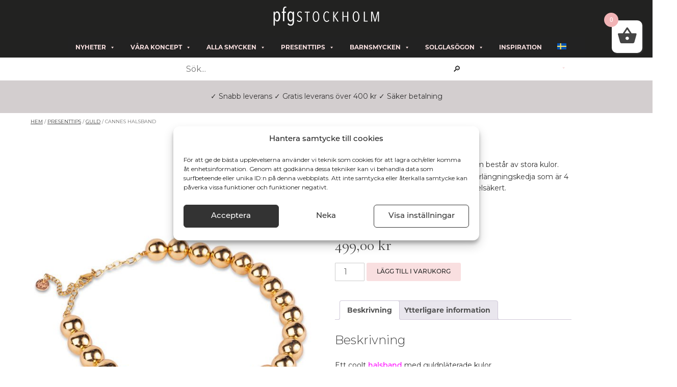

--- FILE ---
content_type: text/css
request_url: https://www.pfgstockholm.se/wp-content/themes/pfg-stockholm/style.css?ver=1.0.0
body_size: 8515
content:
/*!
Theme Name: PFG-Stockholm
Theme URI: http://underscores.me/
Author: Underscores.me
Author URI: http://underscores.me/
Description: Description
Version: 1.0.0
Tested up to: 5.4
Requires PHP: 5.6
License: GNU General Public License v2 or later
License URI: LICENSE
Text Domain: pfg-stockholm
Tags: custom-background, custom-logo, custom-menu, featured-images, threaded-comments, translation-ready

This theme, like WordPress, is licensed under the GPL.
Use it to make something cool, have fun, and share what you've learned.

PFG-Stockholm is based on Underscores https://underscores.me/, (C) 2012-2020 Automattic, Inc.
Underscores is distributed under the terms of the GNU GPL v2 or later.

Normalizing styles have been helped along thanks to the fine work of
Nicolas Gallagher and Jonathan Neal https://necolas.github.io/normalize.css/
*/

/*--------------------------------------------------------------
>>> TABLE OF CONTENTS:
----------------------------------------------------------------
# Generic
	- Normalize
	- Box sizing
# Base
	- Typography
	- Elements
	- Links
	- Forms
## Layouts
# Components
	- Navigation
	- Posts and pages
	- Comments
	- Widgets
	- Media
	- Captions
	- Galleries
# plugins
	- Jetpack infinite scroll
# Utilities
	- Accessibility
	- Alignments

--------------------------------------------------------------*/

/*--------------------------------------------------------------
# Generic
--------------------------------------------------------------*/

/* Normalize
--------------------------------------------- */

/*! normalize.css v8.0.1 | MIT License | github.com/necolas/normalize.css */

/* Document
	 ========================================================================== */

/**
 * 1. Correct the line height in all browsers.
 * 2. Prevent adjustments of font size after orientation changes in iOS.
 */
html {
	line-height: 1.15;
	-webkit-text-size-adjust: 100%;
}

/* Sections
	 ========================================================================== */

/**
 * Remove the margin in all browsers.
 */
body {
	margin: 0;
}

/**
 * Render the `main` element consistently in IE.
 */
main {
	display: block;
}

/**
 * Correct the font size and margin on `h1` elements within `section` and
 * `article` contexts in Chrome, Firefox, and Safari.
 */
h1 {
	font-size: 2em;
	margin: 0.67em 0;
}

/* Grouping content
	 ========================================================================== */

/**
 * 1. Add the correct box sizing in Firefox.
 * 2. Show the overflow in Edge and IE.
 */
hr {
	box-sizing: content-box;
	height: 0;
	overflow: visible;
}

/**
 * 1. Correct the inheritance and scaling of font size in all browsers.
 * 2. Correct the odd `em` font sizing in all browsers.
 */
pre {
	font-family: monospace, monospace;
	font-size: 1em;
}

/* Text-level semantics
	 ========================================================================== */

/**
 * Remove the gray background on active links in IE 10.
 */
a {
	background-color: transparent;
}

/**
 * 1. Remove the bottom border in Chrome 57-
 * 2. Add the correct text decoration in Chrome, Edge, IE, Opera, and Safari.
 */
abbr[title] {
	border-bottom: none;
	text-decoration: underline;
	text-decoration: underline dotted;
}

/**
 * Add the correct font weight in Chrome, Edge, and Safari.
 */
b,
strong {
	font-weight: 500!important;
}

/**
 * 1. Correct the inheritance and scaling of font size in all browsers.
 * 2. Correct the odd `em` font sizing in all browsers.
 */
code,
kbd,
samp {
	font-family: monospace, monospace;
	font-size: 1em;
}

/**
 * Add the correct font size in all browsers.
 */
small {
	font-size: 80%;
}

/**
 * Prevent `sub` and `sup` elements from affecting the line height in
 * all browsers.
 */
sub,
sup {
	font-size: 75%;
	line-height: 0;
	position: relative;
	vertical-align: baseline;
}

sub {
	bottom: -0.25em;
}

sup {
	top: -0.5em;
}

/* Embedded content
	 ========================================================================== */

/**
 * Remove the border on images inside links in IE 10.
 */
img {
	border-style: none;
}

/* Forms
	 ========================================================================== */

/**
 * 1. Change the font styles in all browsers.
 * 2. Remove the margin in Firefox and Safari.
 */
button,
input,
optgroup,
select,
textarea {
	font-family: inherit;
	font-size: 100%;
	line-height: 1.15;
	margin: 0;
}

/**
 * Show the overflow in IE.
 * 1. Show the overflow in Edge.
 */
button,
input {
	overflow: visible;
}

/**
 * Remove the inheritance of text transform in Edge, Firefox, and IE.
 * 1. Remove the inheritance of text transform in Firefox.
 */
button,
select {
	text-transform: none;
}

/**
 * Correct the inability to style clickable types in iOS and Safari.
 */
button,
[type="button"],
[type="reset"],
[type="submit"] {
	-webkit-appearance: button;
}

/**
 * Remove the inner border and padding in Firefox.
 */
button::-moz-focus-inner,
[type="button"]::-moz-focus-inner,
[type="reset"]::-moz-focus-inner,
[type="submit"]::-moz-focus-inner {
	border-style: none;
	padding: 0;
}

/**
 * Restore the focus styles unset by the previous rule.
 */
button:-moz-focusring,
[type="button"]:-moz-focusring,
[type="reset"]:-moz-focusring,
[type="submit"]:-moz-focusring {
	outline: 1px dotted ButtonText;
}

/**
 * Correct the padding in Firefox.
 */
fieldset {
	padding: 0.35em 0.75em 0.625em;
}

/**
 * 1. Correct the text wrapping in Edge and IE.
 * 2. Correct the color inheritance from `fieldset` elements in IE.
 * 3. Remove the padding so developers are not caught out when they zero out
 *		`fieldset` elements in all browsers.
 */
legend {
	box-sizing: border-box;
	color: inherit;
	display: table;
	max-width: 100%;
	padding: 0;
	white-space: normal;
}

/**
 * Add the correct vertical alignment in Chrome, Firefox, and Opera.
 */
progress {
	vertical-align: baseline;
}

/**
 * Remove the default vertical scrollbar in IE 10+.
 */
textarea {
	overflow: auto;
}

/**
 * 1. Add the correct box sizing in IE 10.
 * 2. Remove the padding in IE 10.
 */
[type="checkbox"],
[type="radio"] {
	box-sizing: border-box;
	padding: 0;
}

/**
 * Correct the cursor style of increment and decrement buttons in Chrome.
 */
[type="number"]::-webkit-inner-spin-button,
[type="number"]::-webkit-outer-spin-button {
	height: auto;
}

/**
 * 1. Correct the odd appearance in Chrome and Safari.
 * 2. Correct the outline style in Safari.
 */
[type="search"] {
	-webkit-appearance: textfield;
	outline-offset: -2px;
}

/**
 * Remove the inner padding in Chrome and Safari on macOS.
 */
[type="search"]::-webkit-search-decoration {
	-webkit-appearance: none;
}

/**
 * 1. Correct the inability to style clickable types in iOS and Safari.
 * 2. Change font properties to `inherit` in Safari.
 */
::-webkit-file-upload-button {
	-webkit-appearance: button;
	font: inherit;
}

/* Interactive
	 ========================================================================== */

/*
 * Add the correct display in Edge, IE 10+, and Firefox.
 */
details {
	display: block;
}

/*
 * Add the correct display in all browsers.
 */
summary {
	display: list-item;
}

/* Misc
	 ========================================================================== */

/**
 * Add the correct display in IE 10+.
 */
template {
	display: none;
}

/**
 * Add the correct display in IE 10.
 */
[hidden] {
	display: none;
}

/* Box sizing
--------------------------------------------- */

/* Inherit box-sizing to more easily change it's value on a component level.
@link http://css-tricks.com/inheriting-box-sizing-probably-slightly-better-best-practice/ */
*,
*::before,
*::after {
	box-sizing: inherit;
}

html {
	box-sizing: border-box;
}

/*--------------------------------------------------------------
# Base
--------------------------------------------------------------*/

/* Typography
--------------------------------------------- */
body,
button,
input,
select,
optgroup,
textarea {
	color: #333;
	font-size: 1rem;
	line-height: 1.5;
}

h1,
h2,
h3,
h4,
h5,
h6 {
	font-family: "montserrat", sans-serif!important;
	color: #444444;
	font-style: normal;
	text-rendering: optimizeLegibility; 
	clear: both;
	font-weight: 300;
}

 

p {
    font-family: "Montserrat", Helvetica, Arial, sans-serif;
    font-size: 14px;
    font-weight: normal;
    line-height: 1.6;
    margin-bottom: 0.75rem;
    text-rendering: optimizeLegibility;
	margin-bottom: 1.5em;
}


dfn,
cite,
em,
i {
	font-style: italic;
}

blockquote {
	margin: 0 1.5em;
}

address {
	margin: 0 0 1.5em;
}

pre {
	background: #eee;
	font-family: "Courier 10 Pitch", courier, monospace;
	line-height: 1.6;
	margin-bottom: 1.6em;
	max-width: 100%;
	overflow: auto;
	padding: 1.6em;
}

code,
kbd,
tt,
var {
	font-family: monaco, consolas, "Andale Mono", "DejaVu Sans Mono", monospace;
}

abbr,
acronym {
	border-bottom: 1px dotted #666;
	cursor: help;
}

mark,
ins {
	background: #fff9c0;
	text-decoration: none;
}

big {
	font-size: 125%;
}

/* Elements
--------------------------------------------- */
body {
	background: #fff;
}

hr {
	background-color: #ccc;
	border: 0;
	height: 1px;
	margin-bottom: 1.5em;
}

ul,
ol {
	margin: 0 0 1.5em 3em;
}

ul {
	list-style: disc;
}

ol {
	list-style: decimal;
}

li > ul,
li > ol {
	margin-bottom: 0;
	margin-left: 1.5em;
}

dt {
	font-weight: 700;
}

dd {
	margin: 0 1.5em 1.5em;
}

/* Make sure embeds and iframes fit their containers. */
embed,
iframe,
object {
	max-width: 100%;
}

img {
	height: auto;
	max-width: 100%;
}

figure {
	margin: 1em 0;
}

table {
	margin: 0 0 1.5em;
	width: 100%;
}

/* Links
--------------------------------------------- */
a {
	color: #444;
}

a:visited {
	color: #444;
}

a:hover,
a:focus,
a:active {
	color: #888888;
}

a:focus {
	outline: thin dotted;
}

a:hover,
a:active {
	outline: 0;
}

/* Forms
--------------------------------------------- */
button,
input[type="button"],
input[type="reset"],
input[type="submit"] {
	border: 1px solid;
	border-color: #ccc #ccc #bbb;
	border-radius: 3px;
	background: #e6e6e6;
	color: rgba(0, 0, 0, 0.8);
	line-height: 1;
	padding: 0.6em 1em 0.4em;
}

button:hover,
input[type="button"]:hover,
input[type="reset"]:hover,
input[type="submit"]:hover {
	border-color: #ccc #bbb #aaa;
}

button:active,
button:focus,
input[type="button"]:active,
input[type="button"]:focus,
input[type="reset"]:active,
input[type="reset"]:focus,
input[type="submit"]:active,
input[type="submit"]:focus {
	border-color: #aaa #bbb #bbb;
}

input[type="text"],
input[type="email"],
input[type="url"],
input[type="password"],
input[type="search"],
input[type="number"],
input[type="tel"],
input[type="range"],
input[type="date"],
input[type="month"],
input[type="week"],
input[type="time"],
input[type="datetime"],
input[type="datetime-local"],
input[type="color"],
textarea {
	color: #666;
	border: 1px solid #ccc;
	border-radius: 3px;
	padding: 3px;
}

input[type="text"]:focus,
input[type="email"]:focus,
input[type="url"]:focus,
input[type="password"]:focus,
input[type="search"]:focus,
input[type="number"]:focus,
input[type="tel"]:focus,
input[type="range"]:focus,
input[type="date"]:focus,
input[type="month"]:focus,
input[type="week"]:focus,
input[type="time"]:focus,
input[type="datetime"]:focus,
input[type="datetime-local"]:focus,
input[type="color"]:focus,
textarea:focus {
	color: #111;
}

select {
	border: 1px solid #ccc;
}

textarea {
	width: 100%;
}

/*--------------------------------------------------------------
# Layouts
--------------------------------------------------------------*/
/* Nav menu*/
#mega-menu-wrap-menu-1 #mega-menu-menu-1 > li.mega-menu-item > a.mega-menu-link {
		font-family: "Montserrat", Helvetica, Arial, sans-serif!important;
}
#mega-menu-wrap-menu-1 #mega-menu-menu-1 li.mega-menu-item {
		font-family: "Montserrat", Helvetica, Arial, sans-serif!important;
}

/* Removes button "PRIMARE MENU"*/
.menu-toggle, .main-navigation.toggled ul {
    display: none!important;
}
li#mega-menu-item-wpml-ls-2-sv,
li#mega-menu-item-wpml-ls-2-en {
width: 70px!important
	
}
#mega-menu-wrap-menu-1 #mega-menu-menu-1 li.mega-menu-item {
    font-family: "Montserrat", Helvetica, Arial, sans-serif!important;
}

/* Header */
#masthead{
    clear: both;
    position: relative;
    width: 100%;
    margin: 0;
    background-color: #222221;
	}
.custom-logo {
    width: 220px;
    height: auto;
    margin: 10px auto;
}
.site-branding {
    display: flex;
    flex-direction: column;
    align-items: center;
}
.main-navigation {
    display: flex!important;
    width: 100%;
    justify-content: center;
}

.counter::before {
	content: url('/wp-content/uploads/2023/05/handbag_neg.svg');
	position:relative;
	top: 5px;
	right: -5px
}

.counter a {
		font-size: 15px;
  	font-weight: 600;  
		color: #333;
		background: #f9dfe0;
		width: 25px;
		height: 25px;
		line-height: 25px;
    font-family: 'montserrat';
		text-align: center;
		border-radius: 25px;
		position: relative;
		top: -35px;
		right: -22px;
}


.xoo-cp-basket {
display: table;
    padding: 10px;
    box-shadow: 2px 2px 2px;
    position: fixed;
    z-index: 999997;
    top: 40px;
    right: 40px!;
    border-radius: 10px;
    cursor: pointer;
}


/* USPS    */
.usps {
	width: 100%;
    text-align: center;
    color: #353434;
    background: #d3cecf;
    padding: 10px 20px 5px 20px;
    margin: 0 auto;
    position: relative;
    top: 0px;
    overflow: hidden;
}

.usps p {
	line-height: 1;
}

ul, ol, dl {
    font-family: "Montserrat", Helvetica, Arial, sans-serif;
    font-size: 14px;
    line-height: 1.6;
    list-style-position: outside;
    margin-bottom: 0.75rem;
    padding: 0;
}

/* Breadcrumb */
.woocommerce .woocommerce-breadcrumb {
    margin: -10px 0 10px;
    padding: 0;
    font-size: .6em;
    color: #767676;
    font-family: "Montserrat", Helvetica, Arial, sans-serif;
	text-transform: uppercase;
}


/* Pages */

#content-wrapper {
	clear: both;
    position: relative;
    width: 100%;
  /* max-width: 1200px; */
    margin: 0 auto;
}

#page {
	background: url(/wp-content/themes/pfg-stockholm/img/footer-bg.webp) no-repeat bottom center/100%;
	padding-bottom: 120px;
}
.page-content, .entry-content, .entry-summary {
    margin: 0;
}
.site-main {
    max-width: 1200px;
    margin: 0 auto;
    width: 100%;
	padding: 20px;
}
.widget-area {
    max-width: 1200px;
    margin: 0 auto;
}
/* Front page */
.start-text {
    margin-top: 40px;
}
.start-text p {
	margin-bottom: 0;	
	font-weight: 200;
}

.start-text h2 {
    font-weight: 400!important;
}

.rubrik {
	text-align: center!important;
}

.frontpage h2 {

	font-size: 20px;
    font-weight: 500;
    font-style: unset;
    text-transform: uppercase;
}

.rubrik h2 {
	margin: 1em 0 0.3em 0;
}

h3.shop-by-category {
    font-weight: 400;
    margin-top: 0!important;
	text-align: center;
}
.flex-container {
	background-color: transparent;
} 

.flex-container-categorys {
  display: flex;
	flex-wrap: wrap;
  background-color: #fff;
  column-gap: 1%;
	margin-top: 1.5em;
}


.flex-container-categorys > div {
		    width: 24%;
    display: flex;
    justify-content: center;
    flex-wrap: wrap;
}


.flex-container-categorys a {
    text-decoration: none;
}

.flex-container-categorys a:hover {
    text-decoration: underline;
}


.rounded img {
    border-radius: 50%;
	width: 100%;
	padding: 30px;
}

a img {
    border: none;
}

.apprl {
    width: 27%;
    margin: 0 auto 1em;
}



.woocommerce ul.products li.product a img {
	margin: 0 0 5px 0;
}

.woocommerce-loop-product__title  {
	  font-weight: 500;
	font-family: 'Cormorant Garamond', Garamond, Cambria, "Times New Roman", serif!important;
	font-size: 15x!important;
	line-height: 1.2;
}

.woocommerce-loop-product__title::after  {
    content: "";
    display: block;
    height: 0.1em;
    vertical-align: bottom;
    width: 50%;
    margin-right: -50%;
    margin-left: 25%;
    border-top: 1px solid black;
    margin-top: 4px;
}
.woocommerce ul.products li.product .price {
    color: #444;
    display: block;
    font-weight: 400;
    margin-bottom: 4px;
    font-size: 18px;
    font-family: 'Cormorant Garamond', Garamond, Cambria, "Times New Roman", serif;
	line-height:1.4;
	
}
.addtocartbutton {
	margin-top: 0px!important;
}

.woocommerce ul.products li.product .woocommerce-loop-category__title, .woocommerce ul.products li.product .woocommerce-loop-product__title, .woocommerce ul.products li.product h3 {
	padding: 0;
}

@media screen and (max-width: 600px) {
	.flex-container > div {
    width: 100%!important;
    display: flex;
    justify-content: center;
}

.rubrik h2 {
	font-size: 19px;
}
}

/* product pages */
.woocommerce ul.products li.product, .woocommerce-page ul.products li.product {
    border: 1px solid #222;
	padding: 5px;
	text-align: center;
	width: 24%;
    margin: 0px 1% 1em 0px;
	background-color: #fff;

}

.woocommerce div.product p.price, .woocommerce div.product span.price {
    color: #444;
    font-size: 2.2em;
    font-family: 'Cormorant Garamond', Garamond, Cambria, "Times New Roman", serif;
	margin: 0 0 10px 0;
}

.woocommerce div.product div.summary {
    margin-bottom: 2em;
    margin-top: -20px;
}



/* Cookie banner */
.cmplz-cookiebanner {
    font-family: "Montserrat", Helvetica, Arial, sans-serif!important;
}

/* single product pages */

h1.product_title.entry-title.pfg-title {
    margin: 0 0 10px 0;
    font-size: 1.75rem;
}
.woocommerce #content div.product div.summary, .woocommerce div.product div.summary, .woocommerce-page #content div.product div.summary, .woocommerce-page div.product div.summary {
    float: left;
    width: 40%;
    clear: none;
    margin: 0 0 0 40px;
}
.product_meta {
 font-size: 14px;
	font-weight: 600;
	font-family: "montserrat";
	display: inline-grid!important;
    line-height: 2em;
}

.sku {
	font-weight: 400;
}
.woocommerce div.product p.stock {
    display: none;
}

a.added_to_cart.wc-forward {
display: none;
}


@media only screen and (max-width: 640px) {
  h1.product_title.entry-title.pfg-title {
    font-size: 23px;
    margin-bottom: 0px;
}
.woocommerce-product-details__short-description p {
    margin: 10px 0 15px 0;
}
.woocommerce #content div.product div.summary, .woocommerce div.product div.summary, .woocommerce-page #content div.product div.summary, .woocommerce-page div.product div.summary {
    
    width: 100%;
    margin: 0 0 0 0;
}

}


/* Category page*/

.category-content {
    text-align: center;
}
.category-content img {
    height: 200px;
    width: auto;
}

.products ul {
	margin; 0;
}


h2.woocommerce-loop-product__title {
	margin: 8px 0 0 0!important;
}

.woocommerce .products ul, .woocommerce ul.products {
    margin: 2em 0 1em;
    padding: 0;
    list-style: none outside;
    clear: both;
    flex-wrap: wrap;
    display: flex;
    align-content: space-around;
}

.woocommerce ul.products.columns-6 li.product, .woocommerce-page ul.products.columns-6 li.product {
    width: 15.66%;
		margin-bottom: 10px;
}
.term-description a {
	text-decoration: none;
	}

.read-more {
	text-decoration: none!important;
	border: 1px solid #f9dfe0!important;
	padding: 6px 15px!important;
	font-size: 15px!important;
	font-family:"Montserrat", Helvetica, Arial, sans-serif!important;
}

.hidden-content {
    margin-top: -10px;
}

.woocommerce-products-header {
	margin: 40px auto;
	max-width: 700px;
}

h1.woocommerce-products-header__title.page-title {
    text-align: center;
	margin: 3.2px 0 8px;
	font-size: 28px;
}

.term-description {
    text-align: center;
    margin: 0 auto;
    font-family: "Montserrat", Helvetica, Arial, sans-serif;
    font-size: 14px;
    font-weight: 200;
    line-height: 1.1em;
    margin-bottom: 0.75rem;
    text-rendering: optimizeLegibility;
	max-width: 700px;
}
.term-description p {
	margin: 0 0 10px;
    font-size: 14px;
    line-height: 1.7em;
    font-weight: 200;
	text-rendering: optimizeLegibility;
}


.term-description h2 {
	font-size: 24px;
	font-weight: 400;
	line-height: 1.2em;
	
}
.term-description img {
    margin-bottom: 0px!important;
}

.woocommerce ul.products.columns-5 li.product, .woocommerce-page ul.products.columns-5 li.product {
	    width: 19%;
}

@media screen and (max-width: 1080px) {
	.woocommerce ul.products.columns-5 li.product, .woocommerce-page ul.products.columns-5 li.product {
	    width: 24%;
}
}

@media screen and (max-width: 768px) {
	.woocommerce ul.products.columns-5 li.product, .woocommerce-page ul.products.columns-5 li.product {
	    width: 32.2%;
		margin: 0 4px 4px 0;
}

.woocommerce ul.products[class*=columns-] li.product, .woocommerce-page ul.products[class*=columns-] li.product {
    width: 48%;
    float: left;
    clear: both;
    margin: 0 8px 8px 0!important;
}
}

@media screen and (max-width: 640px) {
	
	.term-description h2 {
	font-size: 19px;
	line-height:1.3em;
	
}
	
	.woocommerce ul.products.columns-5 li.product, .woocommerce-page ul.products.columns-5 li.product,
	.woocommerce ul.products.columns-6 li.product, .woocommerce-page ul.products.columns-6 li.product 	{
	    width: 48.3%!important;
}

h1.woocommerce-products-header__title.page-title {
    margin: 32px 0 18px;
    font-size: 23px;
}


.woocommerce .products ul, .woocommerce ul.products {
    margin: 0.7em 0 1em;
}

}


.listing-item {
	font-family: "montserrat", sans-serif!important;
	color: #444444;
	font-style: normal;
	text-rendering: optimizeLegibility; 
	font-weight: 300;
	font-size: 15px;
}

.display-posts-listing.grid .title {
	font-size: 20px;
	font-weight: 400;
	text-decoration: none;
	margin: 1em 0 0.3em 0;
}


.display-posts-listing.grid {
	display: grid;
	grid-gap: 20px;
	margin-top: 2em;
}

.display-posts-listing.grid .title {
	display: block;
}

.display-posts-listing.grid img { 
	display: block; 
	max-width: 100%; 
	height: auto; 
}
.category-inspiration {
text-align: center;
}
.category-inspiration h1 {
		width: 100%;
}

.entry-meta > .byline,
.entry-meta > .posted-on	 {
	display: none;
}

@media (min-width: 600px) {
	.display-posts-listing.grid {
		grid-template-columns: repeat( 2, 1fr );
	}
	
}


@media (min-width: 1024px) {
	.display-posts-listing.grid {
		grid-template-columns: repeat( 3, 1fr );
	}
}

/* Woo varukorg - kassa*/


.cart-collaterals,
.woocommerce-cart-form,
.woocommerce-info,
.woocommerce-checkout-review-order {
    font-family: "Montserrat", Helvetica, Arial, sans-serif;
    font-size: 14px;
}

.woocommerce button.button.alt {
    background-color: #f9dfe0!important;
	color: #222221!important;
}

.wc-proceed-to-checkout a {
    background-color: #f9dfe0!important;
	color: #222221!important;
}

.woocommerce-info {
    /* border-top-color: #1e85be; */
    background-color: #d0dad0;
    color: #222221;
    border-top: 0;
	font-family: "Montserrat", Helvetica, Arial, sans-serif;
    font-size: 14px;
}

#kco-order-review > table > tbody > tr > td.product-thumbnail > img {
	height: 60px;
    width: auto;
}

input#coupon_code {
    width: 200px;
}

div#kco-order-review {
    font-family: "Montserrat", Helvetica, Arial, sans-serif!important;
}



.woocommerce-message {
    border-top-color: #f9dfe0;
    font-family: "Montserrat", Helvetica, Arial, sans-serif;
    font-size: 14px;
}

.woocommerce-message::before {
    content: "\e015";
    color: #333;
}

.woocommerce-info::before {
    content: '';
}

.fri-frakt-meddelande {
    text-align: center;
    font-family: 'Montserrat', Helvetica, Arial, sans-serif!important;
    font-weight: 500!important;
}

#post-49 > div > div.woocommerce > p > a {
	padding: 12px 18px;
    font-weight: 500;
    border-radius: 1px;
	background-color: #f9dfe0;
}

.cart-head {
	text-align: left;
}

#kco-order-review > table.cart-head > tbody > tr > th.product-img {
	width: 100px;
}

#kco-order-review > table.cart-body > tbody > tr > td.product-thumbnail {
	width: 100px;
}
div#kco-order-review > table {
    border-spacing: 0;
}
table.cart-foot {
    width: 50%;
    text-align: left;
    margin-left: auto;
}

div#kco-order-review > table tr {
    padding: 4px;
}

#kco-order-review > table.cart-table > tbody > tr td {
    BORDER-BOTTOM: 1px solid #aaaaaa;
}

.cart-head th {
    border-bottom: 1px solid #aaaaaa;
    padding-bottom: 6px;
}

#kco-order-review > table.cart-foot > tbody > tr > th {
    border-bottom: 1px solid #aaaaaa;
    padding: 6px 0;
}

#kco-order-review > table.cart-foot > tbody > tr > td {
    border-bottom: 1px solid #aaaaaa;
}
#post-50 > div > div > form.checkout_coupon.woocommerce-form-coupon > p.form-row.form-row-last > button {
    background: #f9dfe0;
    border-radius: 1px;
    font-weight: 500;
}
#post-50 > div > div > form.checkout_coupon.woocommerce-form-coupon > p.form-row.form-row-first {
	width: auto;
}

#coupon_code {
    padding: 6px!IMPORTANT;
    font-size: 16px;
}

.woocommerce .quantity .qty {
    font-size: 16px;
}
.woocommerce form .form-row-last, .woocommerce-page form .form-row-last {
    float: none;
    display: inline-block;
}
.woocommerce form.checkout_coupon, .woocommerce form.login, .woocommerce form.register {
    border: 0px solid #ffffff;
    padding: 0;
    margin: 0;
    text-align: left;
    border-radius: 5px;
}

img.attachment-woocommerce_thumbnail.size-woocommerce_thumbnail {
    height: auto;
    max-width: 50px;
}

@media screen and (max-width: 640px) {
	
table.shop_table.woocommerce-checkout-review-order-table {
    display: flex;
    flex-wrap: wrap;
}
	
	#post-50 > div > div > div.woocommerce-form-coupon-toggle > div {
   
    padding: 10px;
    font-size: 12px;
    text-align: center;
}
th.product-img {
    width: 60px;
}
table.cart-foot {
    width: 100%;
}


.woocommerce table.shop_table th {
	padding: 5px;
}
/*
th.product-name,
td.product-thumbnail {
    display: none;
}
*/
.woocommerce table.shop_table td {
	padding: 6px!important;
}
td.product-thumbnail {
    width: 60px;
}
.woocommerce .quantity .qty {
    font-size: 12px!important;
}

form.kco-checkout,
.woocommerce ul#shipping_method
 {
    font-size: 12px;
}}

/* 404 */

section.error-404.not-found {
    text-align: center;
	max-width: 700px;
	margin: 0 auto;
}

h1.errorheadline{
font-weight: 500;
    font-size: 48px;
    color: #b95d52;
}

.pfg-button {
background-color: #000;
color: #fff;
}

/* POPUP CART*/

.xoo-cp-container {
	font-family: 'Montserrat', Helvetica, Arial, sans-serif!important;
	color: #666;
}

table.xoo-cp-cart tr.xoo-cp-ths {
    background-color: #f9dfe0;
}

	
table.xoo-cp-cart {
	border-spacing: 0px;
}

tr.xoo-cp-ths th {
    color: #666;
}

table.xoo-cp-cart th {
    padding: 5px 5px;
    font-size: 14px;
    font-weight: 500;
	text-align: left;
}
td.xoo-cp-ptitle {
		font-size: 14px;
}

td.xoo-cp-ptitle a {
    font-size: 14px;
    display: block;
    text-decoration: none;
}

.xoo-cp-pimg img {
	max-width: 50px;
}

a.xoo-cp-btn-vc.xcp-btn {
    display: none;
}
	
.xoo-cp-cart-btns {
	display: flex;
    justify-content: flex-end;
}

.xcp-btn {
	border: 0px;
}
a.xoo-cp-btn-ch.xcp-btn {
    background-color: #000;
}
a.xcp-btn {
	width: fit-content;
    text-align: center;
    cursor: pointer;
    padding: 4px 8px;
    display: table;
    margin: 0 6px;
    max-width: 200px;
    text-decoration: none;
    font-weight: 500;
    color: #fff!important;
	border-radius: 3px!important;
}
	
.xoo-cp-hdtxt {
    border-bottom: 0;
}
span.xcp-rel-head {
    border-bottom: 0px!important;
    border-top: 0px!important;
}	
	
	
/* FOOTER  */

.signup-text {
    font-size: 11px;
    font-family: 'Montserrat', Helvetica, Arial, sans-serif;
    font-weight: 500;
    color: #353434;
    margin: 0 0 10px 0;
	flex-basis: 100%; 
	margin-bottom: 10px
}

a.retailer-btn {
    background-color: #f9dfe0!important;
    padding: 10px 12px;
    font-family: 'Montserrat';
    font-weight: 500;
    font-size: 13px;
	margin-left: auto;
}


i.material-icons {
    vertical-align: -16%;
    font-size: 18px;
    margin-right: 4px;
}

#mc-embedded-subscribe {
	border: 0px solid;
    border-color: #fff;
    border-radius: 0px 1px 1px 0px;
    background: #f9dfe0;
    color: rgba(0, 0, 0, 0.8);
    /* line-height: 1; */
    padding: 0.8em 0.7em 0.6em;
    cursor: pointer;
    font-family: 'montserrat';
    text-transform: uppercase;
    font-weight: 500;
}

#mce-EMAIL {
	color: #333;
    border: 0;
    border-radius: 1px 0px 0px 1px;
    padding: 8px 20px 7px 20px;
    font-family: 'Montserrat';
    font-size: 15px;
    font-weight: 500;
    width: 400px;
}

#mc_embed_signup_scroll {
	display: flex; 
	align-items: center; 
	flex-wrap: wrap;
}


.site-footer {
}

.footer-lower {
    max-width: 1200px;
    margin: 0 auto;
	background: rgba(250, 240, 238, 0.9);
	color: #353434;
    font-weight: bold;
    padding: 40px 60px;
}

.footer-boxes {
	display: flex;
	margin-top: 15px;
}
.footer-box-1 {
	width: 17%;
}
.footer-box-2 {
	width: 22%;
}
.footer-box-3 {
	width: 19%;
}
.footer-box-4{
	width: 21%;
}
.footer-box-5 {
	width: 21%;
}

.footer-box-1, .footer-box-2, .footer-box-3, .footer-box-4, .footer-box-5 {
	padding-right: 5px;
  padding-bottom: 12px;
	font-size: 14px;
	font-weight: 400;
}

div.footer-box-1 > section:nth-child(1) > p ,
div.footer-box-2 > section:nth-child(1) > p, 
div.footer-box-3 > section:nth-child(1) > p {
	margin-bottom: 20px;
}


.footer-header {
	font-family: "Montserrat", Helvetica, Arial, sans-serif;
	display: inline-block;
    font-weight: 500!important;
    text-transform: uppercase;
    font-size: 17px;
    border-bottom: 2px solid #353434;
    color: #353434;
}

.footer-area {
	font-family: "Montserrat", Helvetica, Arial, sans-serif;
	font-size: 13px;
	line-height: 28px;
}

.footer-area a {
	font-family: "Montserrat", Helvetica, Arial, sans-serif;
	text-decoration: none;
	display: block;
}
.footer-area p {
    margin: 0 0 10px 0;
	line-height: 1.1
}

@media screen and (max-width: 640px) {
	.footer-lower  {
		padding: 30px;
	}
#mce-EMAIL {
	max-width: 220px;
}

.signup-text {
	text-align: center;
}
#mc_embed_signup_scroll {
	justify-content: center;
}

a.retailer-btn {
	margin-left: auto;
    margin-right: auto;
    margin-top: 20px;
}


.xoo-cp-modal .xoo-cp-cart-btns {
    display: flex;
    flex-wrap: nowrap;
    justify-content: center;
}
}




/*--------------------------------------------------------------
# Components
--------------------------------------------------------------*/
/* Buttons */

input[type="text"], input[type="email"], input[type="url"], 
input[type="password"], input[type="search"], input[type="number"], 
input[type="tel"], input[type="range"], input[type="date"], 
input[type="month"], input[type="week"], input[type="time"], 
input[type="datetime"], input[type="datetime-local"], 
input[type="color"] {
	color: #666;
    border: 1px solid #ccc;
    border-radius: 1px;
    padding: 5px;
}


.visa-mer-produkter {
	font-family:"Montserrat", Helvetica, Arial, sans-serif!important;
	color: #fff!important;
	background-color: #222221!important;
	padding: 6px 12px!important;
}

.visa-mer-produkter:hover {
	background-color: #222221!important;
}



.yrm-btn-wrapper {
	margin-top:0;
	font-family: "Montserrat", Helvetica, Arial, sans-serif;
}

.yrm-toggle-expand {
	border: 1px solid #f9dfe0!important;
}

.yrm-content p {
    color: #333333!important;
	font-weight: 200;
    font-size: 14px;
}


.woocommerce ul.products li.product .button,
.woocommerce .cart .button, .woocommerce .cart input.button{
	background: #f9dfe0!important;
	cursor: pointer!important;
    text-decoration: none;
	color: #333!important;
	font-weight: 500;
	text-transform: uppercase;
	font-family: "Montserrat", Helvetica, Arial, sans-serif;
	padding: 12px 20px!important;
	letter-spacing: 0px;
	font-size: 12px;
	margin: 0;
}


.woocommerce ul.products li.product .button:hover, .woocommerce .cart .button:hover, .woocommerce .cart input.button:hover {
    background: #f9d2d3!important;
}



/* Navigation
--------------------------------------------- */
.main-navigation {
	display: block;
	width: 100%;
}

.main-navigation ul {
	display: none;
	list-style: none;
	margin: 0;
	padding-left: 0;
}

.main-navigation ul ul {
	box-shadow: 0 3px 3px rgba(0, 0, 0, 0.2);
	float: left;
	position: absolute;
	top: 100%;
	left: -999em;
	z-index: 99999;
}

.main-navigation ul ul ul {
	left: -999em;
	top: 0;
}

.main-navigation ul ul li:hover > ul,
.main-navigation ul ul li.focus > ul {
	display: block;
	left: auto;
}

.main-navigation ul ul a {
	width: 200px;
}

.main-navigation ul li:hover > ul,
.main-navigation ul li.focus > ul {
	left: auto;
}

.main-navigation li {
	position: relative;
}

.main-navigation a {
	display: block;
	text-decoration: none;
}

/* Small menu. */
.menu-toggle,
.main-navigation.toggled ul {
	display: block;
}

@media screen and (min-width: 37.5em) {

	.menu-toggle {
		display: none;
	}

	.main-navigation ul {
		display: flex;
	}
}

.site-main .comment-navigation,
.site-main
.posts-navigation,
.site-main
.post-navigation {
	margin: 0 0 1.5em;
}

.comment-navigation .nav-links,
.posts-navigation .nav-links,
.post-navigation .nav-links {
	display: flex;
}

.comment-navigation .nav-previous,
.posts-navigation .nav-previous,
.post-navigation .nav-previous {
	flex: 1 0 50%;
}

.comment-navigation .nav-next,
.posts-navigation .nav-next,
.post-navigation .nav-next {
	text-align: end;
	flex: 1 0 50%;
}

/* Posts and pages
--------------------------------------------- */
.sticky {
	display: block;
}

.post,
.page {
	margin: 0 0 1.5em;
}

.updated:not(.published) {
	display: none;
}

.page-content,
.entry-content,
.entry-summary {
	margin: 1.5em 0 0;
}

.page-links {
	clear: both;
	margin: 0 0 1.5em;
}

/* Comments
--------------------------------------------- */
.comment-content a {
	word-wrap: break-word;
}

.bypostauthor {
	display: block;
}

/* Widgets
--------------------------------------------- */
.widget {
	margin: 0 0 1.5em;
}

.widget select {
	max-width: 100%;
}

/* Media
--------------------------------------------- */
.page-content .wp-smiley,
.entry-content .wp-smiley,
.comment-content .wp-smiley {
	border: none;
	margin-bottom: 0;
	margin-top: 0;
	padding: 0;
}

/* Make sure logo link wraps around logo image. */
.custom-logo-link {
	display: inline-block;
}

/* Captions
--------------------------------------------- */
.wp-caption {
	margin-bottom: 1.5em;
	max-width: 100%;
}

.wp-caption img[class*="wp-image-"] {
	display: block;
	margin-left: auto;
	margin-right: auto;
}

.wp-caption .wp-caption-text {
	margin: 0.8075em 0;
}

.wp-caption-text {
	text-align: center;
}

/* Galleries
--------------------------------------------- */
.gallery {
	margin-bottom: 1.5em;
	display: grid;
	grid-gap: 1.5em;
}

.gallery-item {
	display: inline-block;
	text-align: center;
	width: 100%;
}

.gallery-columns-2 {
	grid-template-columns: repeat(2, 1fr);
}

.gallery-columns-3 {
	grid-template-columns: repeat(3, 1fr);
}

.gallery-columns-4 {
	grid-template-columns: repeat(4, 1fr);
}

.gallery-columns-5 {
	grid-template-columns: repeat(5, 1fr);
}

.gallery-columns-6 {
	grid-template-columns: repeat(6, 1fr);
}

.gallery-columns-7 {
	grid-template-columns: repeat(7, 1fr);
}

.gallery-columns-8 {
	grid-template-columns: repeat(8, 1fr);
}

.gallery-columns-9 {
	grid-template-columns: repeat(9, 1fr);
}

.gallery-caption {
	display: block;
}


/* Accessibility
--------------------------------------------- */

/* Text meant only for screen readers. */
.screen-reader-text {
	border: 0;
	clip: rect(1px, 1px, 1px, 1px);
	clip-path: inset(50%);
	height: 1px;
	margin: -1px;
	overflow: hidden;
	padding: 0;
	position: absolute !important;
	width: 1px;
	word-wrap: normal !important;
}

.screen-reader-text:focus {
	background-color: #f1f1f1;
	border-radius: 3px;
	box-shadow: 0 0 2px 2px rgba(0, 0, 0, 0.6);
	clip: auto !important;
	clip-path: none;
	color: #21759b;
	display: block;
	font-size: 0.875rem;
	font-weight: 700;
	height: auto;
	left: 5px;
	line-height: normal;
	padding: 15px 23px 14px;
	text-decoration: none;
	top: 5px;
	width: auto;
	z-index: 100000;
}

/* Do not show the outline on the skip link target. */
#primary[tabindex="-1"]:focus {
	outline: 0;
}

/* Alignments
--------------------------------------------- */
.alignleft {

	/*rtl:ignore*/
	float: left;

	/*rtl:ignore*/
	margin-right: 1.5em;
	margin-bottom: 1.5em;
}

.alignright {

	/*rtl:ignore*/
	float: right;

	/*rtl:ignore*/
	margin-left: 1.5em;
	margin-bottom: 1.5em;
}

.aligncenter {
	clear: both;
	display: block;
	margin-left: auto;
	margin-right: auto;
	margin-bottom: 1.5em;
}





@media screen and (max-width: 900px) {
	
	#mega-menu-wrap-menu-1 #mega-menu-menu-1 > li.mega-menu-item > a.mega-menu-link {
	text-align: left;	
	padding: 0 20px;	
	}	
	
	#mega-menu-wrap-menu-1 #mega-menu-menu-1 > li.mega-menu-flyout ul.mega-sub-menu li.mega-menu-item a.mega-menu-link {
	padding: 0px 20px 0 30px;
	}
	
	#mega-menu-wrap-menu-1 #mega-menu-menu-1 > li.mega-menu-flyout ul.mega-sub-menu li.mega-menu-item ul.mega-sub-menu a.mega-menu-link {
		padding-left: 40px;
		}
	
	.flex-container > div {
		text-align: center;
	}
	
	.rounded img {
    width: 60%;
    padding: 10px;
}
	
	.sm-box {
		margin-bottom: 5px!important;
}
}





@media screen and (max-width: 640px) {
	.custom-logo {
		width: 180px;
	}
	
	#mega-menu-wrap-menu-1 .mega-menu-toggle .mega-toggle-blocks-right .mega-toggle-block:only-child {
		margin-top: 10px;
	}
	
	.counter a {
	top: -22px;
	}
	
	.counter::before {
    top: 14px!important;
}
	
	.page-content, .entry-content, .entry-summary {
    margin: 0.7em 0 0;
}
	.start-text {
		margin-top: 0px;
	}
	.start-text h2 {
    margin: 0px;
    font-size: 19px;
}
	
	.apprl {
    width: 50%;
	}
	
	.usps ul {
		margin: 0;
	font-size: 13px
	margin-bottom: 8px!important;
	}

	.flex-container > div {
		width: 100%;
}
	#colophon > div > div > div.footer-box-4 > section:nth-child(2) > div > div:nth-child(3) > figure > figure > a > img {
	width: 43px!important;
	margin: 0 auto;
	}
	
	
	#tab-description h2 {
	font-size: 22px;
    margin: 0;
	}
	
	.woocommerce div.product form.cart {
    margin-bottom: 0.5em;
}
	.woocommerce div.product form.cart .button {
		margin-top: 0px;
		padding: 9px 17px!important;
	}
	
	.footer-boxes {
    display: flex;
    flex-direction: column;
}
	
	.footer-box-1, .footer-box-2, .footer-box-3, .footer-box-4, .footer-box-5 {
    width: 100%;
    text-align: center;
}
	#colophon > div > div > div.footer-box-4 > section:nth-child(2) > div {
		flex-wrap: nowrap!important;
	}
	.woocommerce ul.products li.product .button {
    margin-top: 0em;
}
	.woocommerce ul.products li.product .price {
		margin-bottom: 0;
	}
	.woocommerce-loop-product__title {

	line-height: 19px;
	}
	.woocommerce ul.products[class*=columns-] li.product {
		margin: 0 4px 4px 0!important;
	}
	
}

@media screen and (max-width: 300px) {
	.custom-logo { 
	width: 140px;
	}
	.main-navigation {
		padding: 10px 30px 0 10px!important;
	}
}


--- FILE ---
content_type: application/javascript
request_url: https://www.pfgstockholm.se/wp-content/themes/pfg-stockholm/js/custom-script.js?ver=1.0
body_size: 73
content:

jQuery(document).ready(function($) {
    var scrollPosition = 0;
    var productLinks = $('.product a'); // Ersätt med den faktiska selektorn för dina produktlänkar

    productLinks.click(function() {
        scrollPosition = $(window).scrollTop();
    });

    $(window).on('load', function() {
        $(window).scrollTop(scrollPosition);
    });
});

--- FILE ---
content_type: image/svg+xml
request_url: https://www.pfgstockholm.se/wp-content/uploads/2023/05/pinterest-round-logo_2.svg
body_size: 1246
content:
<?xml version="1.0" encoding="utf-8"?>
<!-- Generator: Adobe Illustrator 27.4.1, SVG Export Plug-In . SVG Version: 6.00 Build 0)  -->
<svg version="1.1" id="Capa_1" xmlns="http://www.w3.org/2000/svg" xmlns:xlink="http://www.w3.org/1999/xlink" x="0px" y="0px"
	 viewBox="0 0 800 800" style="enable-background:new 0 0 800 800;" xml:space="preserve">
<style type="text/css">
	.st0{fill:none;}
	.st1{fill:#353535;}
</style>
<g>
	<path class="st0" d="M416.2,349.8c0-32.7-17.5-60-54-60c-42.8,0-77.1,44.3-77.1,103.5c0,37.7,12.8,63.3,12.8,63.3
		s-4.1,17.3-10,42.3c31.2,1,62.2,1.7,91.5,1.8c0.3-3,0.8-6,1.5-9C392.9,441.1,416.2,386.3,416.2,349.8z"/>
	<path class="st0" d="M211.4,537.2c9.2,3.7,17.4,0.1,20-10c1.7-6.4,5.5-22,7.6-30.1c-27.6-1.2-54.8-2.5-80.8-3.9
		C171.3,512.7,188.9,528.1,211.4,537.2z"/>
	<path class="st0" d="M415.3,134.6c-190,0-285.8,136.2-285.8,249.9c0,41.2,9.3,79.6,28.8,108.7c25.9,1.4,53.2,2.7,80.8,3.9
		c0.2-0.7,0.4-1.4,0.5-2c2.7-10,1.7-13.5-5.7-22.3c-16.1-19-26.4-43.6-26.4-78.4c0-101.1,75.5-191.5,196.9-191.5
		c107.4,0,166.4,65.6,166.4,153.3c0,34.5-4.6,67.4-13,96.6c32.8-33.1,38.5-75,50.5-97.8c7.1-13.5,10.9-64.2,12.8-126.2
		C577.2,172.9,505.3,134.6,415.3,134.6z"/>
	<path class="st1" d="M231.4,527.2c-2.6,10.1-10.8,13.8-20,10c-22.4-9.2-40-24.5-53.1-44.1c-61.5-3.3-115.6-7.1-149.5-9.5
		c27,127,114.4,231.7,230.7,282.7c-1.2-28-0.3-61.4,6.9-91.8c5.4-22.6,28.1-118.9,41.5-175.7c-16.3-0.5-32.6-1.1-48.8-1.8
		C236.9,505.2,233.1,520.7,231.4,527.2z"/>
	<path class="st1" d="M622.7,67.7c0.2,51.7-0.1,110.2-1.6,161c30.6,38.9,47.6,86.2,47.6,135c0,156.9-87.3,274.2-215.9,274.2
		c-43.2,0-83.8-23.4-97.7-49.9c0,0-23.2,92.2-28.1,110c-8.5,30.8-25.1,61.7-40.3,85.7c36,10.6,74,16.4,113.4,16.4
		c220.9,0,400-179.1,400-400C800,261.5,729.6,139.5,622.7,67.7z"/>
	<path d="M622.7,67.7C559.1,24.9,482.5,0,400,0C179.1,0,0,179.1,0,400c0,28.7,3,56.7,8.8,83.7c33.9,2.5,88,6.2,149.5,9.5
		c-19.5-29.1-28.8-67.6-28.8-108.7c0-113.6,95.8-249.9,285.8-249.9c90,0,161.9,38.4,205.7,94.1C622.6,177.8,622.9,119.4,622.7,67.7z
		"/>
	<path class="st1" d="M379.4,500.7c-3.9,38.2,25.8,68.1,64.6,68.1c53.1,0,94.1-47.8,113.8-116c-26.3,26.5-70.1,47.4-148.6,48
		C399.5,500.8,389.5,500.8,379.4,500.7z"/>
	<path d="M404.4,202.8c-121.4,0-196.9,90.5-196.9,191.5c0,34.9,10.2,59.4,26.4,78.4c7.4,8.8,8.4,12.3,5.7,22.3
		c-0.2,0.6-0.3,1.2-0.5,2c16.2,0.7,32.6,1.3,48.8,1.8c5.9-25,10-42.3,10-42.3s-12.8-25.5-12.8-63.3c0-59.3,34.3-103.5,77.1-103.5
		c36.4,0,54,27.3,54,60c0,36.6-23.3,91.3-35.3,141.9c-0.7,3-1.2,6-1.5,9c10.2,0.1,20.1,0.1,29.8,0c78.5-0.6,122.3-21.4,148.6-48
		c8.5-29.2,13-62.1,13-96.6C570.8,268.4,511.8,202.8,404.4,202.8z"/>
</g>
</svg>
